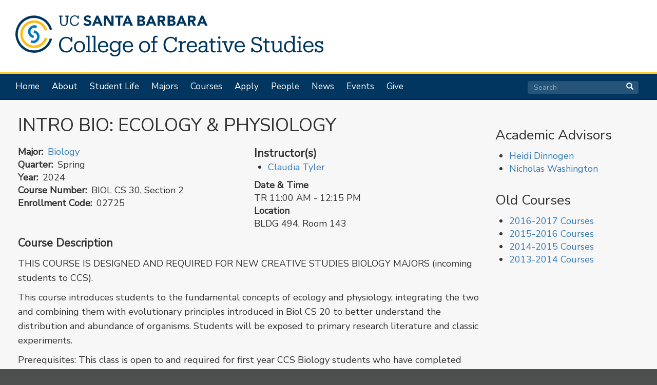

--- FILE ---
content_type: text/html; charset=UTF-8
request_url: https://ccs.ucsb.edu/courses/2024/spring/intro-bio-ecology-physiology
body_size: 5677
content:
<!DOCTYPE html>
<html  lang="en" dir="ltr" prefix="content: http://purl.org/rss/1.0/modules/content/  dc: http://purl.org/dc/terms/  foaf: http://xmlns.com/foaf/0.1/  og: http://ogp.me/ns#  rdfs: http://www.w3.org/2000/01/rdf-schema#  schema: http://schema.org/  sioc: http://rdfs.org/sioc/ns#  sioct: http://rdfs.org/sioc/types#  skos: http://www.w3.org/2004/02/skos/core#  xsd: http://www.w3.org/2001/XMLSchema# ">
  <head>
    <meta charset="utf-8" />
<script async src="https://www.googletagmanager.com/gtag/js?id=UA-104638859-1"></script>
<script>window.dataLayer = window.dataLayer || [];function gtag(){dataLayer.push(arguments)};gtag("js", new Date());gtag("set", "developer_id.dMDhkMT", true);gtag("config", "UA-104638859-1", {"groups":"default","anonymize_ip":true,"page_placeholder":"PLACEHOLDER_page_path","allow_ad_personalization_signals":false});</script>
<meta name="Generator" content="Drupal 9 (https://www.drupal.org)" />
<meta name="MobileOptimized" content="width" />
<meta name="HandheldFriendly" content="true" />
<meta name="viewport" content="width=device-width, initial-scale=1.0" />
<link rel="icon" href="/themes/sands-bs/favicon.png" type="image/png" />
<link rel="canonical" href="https://ccs.ucsb.edu/courses/2024/spring/intro-bio-ecology-physiology" />
<link rel="shortlink" href="https://ccs.ucsb.edu/node/7611" />
<script>window.a2a_config=window.a2a_config||{};a2a_config.callbacks=[];a2a_config.overlays=[];a2a_config.templates={};a2a_config.icon_color = "transparent,#cccccc";</script>

    <title>INTRO BIO: ECOLOGY &amp; PHYSIOLOGY | UCSB College of Creative Studies</title>
    <link rel="stylesheet" media="all" href="/sites/default/files/css/css_4HbNOb3kY6lX86_S1gCjaKlMmeImvkx6viAoM_IHi4I.css" />
<link rel="stylesheet" media="all" href="https://use.fontawesome.com/releases/v5.13.1/css/all.css" />
<link rel="stylesheet" media="all" href="https://use.fontawesome.com/releases/v5.13.1/css/v4-shims.css" />
<link rel="stylesheet" media="all" href="/sites/default/files/css/css_-l1W_S-F6vhDBd2Wu9lJBh-xci_wger8riZEvWEhedA.css" />
<link rel="stylesheet" media="all" href="https://cdn.jsdelivr.net/npm/bootstrap@3.4.1/dist/css/bootstrap.min.css" integrity="sha256-bZLfwXAP04zRMK2BjiO8iu9pf4FbLqX6zitd+tIvLhE=" crossorigin="anonymous" />
<link rel="stylesheet" media="all" href="https://cdn.jsdelivr.net/npm/@unicorn-fail/drupal-bootstrap-styles@0.0.2/dist/3.4.0/8.x-3.x/drupal-bootstrap.min.css" integrity="sha512-tGFFYdzcicBwsd5EPO92iUIytu9UkQR3tLMbORL9sfi/WswiHkA1O3ri9yHW+5dXk18Rd+pluMeDBrPKSwNCvw==" crossorigin="anonymous" />
<link rel="stylesheet" media="all" href="/sites/default/files/css/css_QITT9rHF5i3M1Khad8G4esODiD6sGdmFNZvG78ZPu8Y.css" />
<link rel="stylesheet" media="all" href="//fonts.googleapis.com/css?family=Nunito Sans" />

    
  </head>
  <body class="path-node page-node-type-course navbar-is-static-top has-glyphicons">
    <a href="#main-content" class="visually-hidden focusable skip-link">
      Skip to main content
    </a>
    
      <div class="dialog-off-canvas-main-canvas" data-off-canvas-main-canvas>
    
<div class="header-color">


                              <div class="container-fluid header-bg" role="heading">          
              <div class="region region-header">
          <a class="logo navbar-btn pull-left" href="/" title="Home" rel="home">
      <img src="/themes/sands-bs/logo.svg" alt="Home" />
    </a>
      
  </div>

          </div>
              
          <header class="navbar navbar-default navbar-static-top" id="navbar" role="banner" data-spy="affix" data-offset-top="140">
              <div class="container-fluid">
            <div class="navbar-header">
        
                          <button type="button" class="navbar-toggle" data-toggle="collapse" data-target="#navbar-collapse">
            <span class="sr-only">Toggle navigation</span>
            <span class="icon-bar"></span>
            <span class="icon-bar"></span>
            <span class="icon-bar"></span>
          </button>
              </div>

                    <div id="navbar-collapse" class="navbar-collapse collapse">
            <div class="region region-navigation-collapsible">
    <nav role="navigation" aria-labelledby="block-sands-bs-main-menu-menu" id="block-sands-bs-main-menu">
            <h2 class="sr-only" id="block-sands-bs-main-menu-menu">Main navigation</h2>

      
      <ul class="menu menu--main nav navbar-nav">
                      <li class="first">
                                        <a href="/" data-drupal-link-system-path="&lt;front&gt;">Home</a>
              </li>
                      <li>
                                        <a href="/about" data-drupal-link-system-path="node/51">About</a>
              </li>
                      <li>
                                        <a href="/student-life" data-drupal-link-system-path="node/4223">Student Life</a>
              </li>
                      <li>
                                        <a href="/majors" data-drupal-link-system-path="majors">Majors</a>
              </li>
                      <li>
                                        <a href="/courses" data-drupal-link-system-path="courses">Courses</a>
              </li>
                      <li>
                                        <a href="/apply" data-drupal-link-system-path="node/130">Apply</a>
              </li>
                      <li>
                                        <a href="/people" data-drupal-link-system-path="people">People</a>
              </li>
                      <li>
                                        <a href="/news" data-drupal-link-system-path="news">News</a>
              </li>
                      <li>
                                        <a href="/events" data-drupal-link-system-path="events">Events</a>
              </li>
                      <li class="last">
                                        <a href="/give" data-drupal-link-system-path="node/50">Give</a>
              </li>
        </ul>
  

  </nav>
<div class="search-block-form block block-search block-search-form-block" data-drupal-selector="search-block-form" id="block-sands-bs-search" role="search">
  
      <h2 class="visually-hidden">Search</h2>
    
      <form action="/search/node" method="get" id="search-block-form" accept-charset="UTF-8">
  <div class="form-item js-form-item form-type-search js-form-type-search form-item-keys js-form-item-keys form-no-label form-group">
      <label for="edit-keys" class="control-label sr-only">Search</label>
  
  
  <div class="input-group"><input title="Enter the terms you wish to search for." data-drupal-selector="edit-keys" class="form-search form-control" placeholder="Search" type="search" id="edit-keys" name="keys" value="" size="15" maxlength="128" data-toggle="tooltip" /><span class="input-group-btn"><button type="submit" value="Search" class="button js-form-submit form-submit btn-primary btn icon-only" name=""><span class="sr-only">Search</span><span class="icon glyphicon glyphicon-search" aria-hidden="true"></span></button></span></div>

  
  
  </div>
<div class="form-actions form-group js-form-wrapper form-wrapper" data-drupal-selector="edit-actions" id="edit-actions"></div>

</form>

  </div>

  </div>

        </div>
                    </div>
          </header>
  
</div>

                

  <div role="main" class="main-container container-fluid js-quickedit-main-content">
    <div class="row">



            
                  <section class="col-sm-9">

                
                          <a id="main-content"></a>
            <div class="region region-content">
    <div data-drupal-messages-fallback class="hidden"></div>
  <div class="node node--type-course node--view-mode-full ds-2col-stacked clearfix">

  

  <div class="group-header">
    
            <div class="field field--name-node-title field--type-ds field--label-hidden field--item"><h1>
  INTRO BIO: ECOLOGY &amp; PHYSIOLOGY
</h1>
</div>
      
  </div>

  <div class="group-left">
    
  <div class="field field--name-field-major-ref field--type-entity-reference field--label-inline">
    <div class="field--label">Major</div>
              <div class="field--item"><a href="/majors/biology" hreflang="en">Biology</a></div>
          </div>

  <div class="field field--name-field-qtr field--type-list-string field--label-inline">
    <div class="field--label">Quarter</div>
              <div class="field--item">Spring</div>
          </div>

  <div class="field field--name-field-year field--type-list-string field--label-inline">
    <div class="field--label">Year</div>
              <div class="field--item">2024</div>
          </div>

  <div class="field field--name-field-course-num field--type-string field--label-inline">
    <div class="field--label">Course Number</div>
              <div class="field--item">BIOL CS 30, Section 2</div>
          </div>

  <div class="field field--name-field-enrollment-code field--type-string field--label-inline">
    <div class="field--label">Enrollment Code</div>
              <div class="field--item">02725</div>
          </div>

  </div>

  <div class="group-right">
            <strong  class="field-label-above">Instructor(s)</strong>
  
            <ul  class="comma">
                                <li  >
      <a href="/people/faculty/tyler" hreflang="en">Claudia Tyler</a></li>
      
      </ul>
  


  <div class="field field--name-field-date-time field--type-string field--label-above">
    <div class="field--label">Date &amp; Time</div>
          <div class="field--items">
              <div class="field--item">TR 11:00 AM - 12:15 PM</div>
              </div>
      </div>

  <div class="field field--name-field-rooms field--type-string field--label-above">
    <div class="field--label">Location</div>
          <div class="field--items">
              <div class="field--item">BLDG 494, Room 143</div>
              </div>
      </div>

  </div>

  <div class="group-footer">
            <h2  class="field-label-above">Course Description</h2>
  
                  <p>THIS COURSE IS DESIGNED AND REQUIRED FOR NEW CREATIVE STUDIES BIOLOGY MAJORS (incoming students to CCS).</p><p>This course introduces students to the fundamental concepts of ecology and physiology, integrating the two and combining them with evolutionary principles introduced in Biol CS 20 to better understand the distribution and abundance of organisms. Students will be exposed to primary research literature and classic experiments.</p><p>Prerequisites: This class is open to and required for first year CCS Biology students who have completed MCDB 1A, and Bio CS 20.</p>
      
  

        <h2  class="field-label-above">Required Text</h2>
  
                  <p>Lisa A. Urry, Michael L. Cain, Steven A. Wasserman, Peter V. Minorsky, Rebecca Orr,  <em>Campbell Biology</em>, 12th edition Pearson</p>
      
  


  </div>

</div>



  </div>

              </section>

                              <aside class="col-sm-3" role="complementary">
              <div class="region region-sidebar-second">
    <section id="block-academicadvisors" class="block block-block-content block-block-content7a8c77d9-49a9-4415-90d1-4b53e10164cc clearfix">
  
      <h2 class="block-title">Academic Advisors</h2>
    

      
            <div class="field field--name-body field--type-text-with-summary field--label-hidden field--item"><ul>
	<li><a href="https://ccs.ucsb.edu/people/staff/dinnogen">Heidi Dinnogen</a></li>
	<li><a href="/people/staff/washington">Nicholas Washington</a></li>
</ul></div>
      
  </section>

<section id="block-oldcourses" class="block block-block-content block-block-contenta93ea43f-960b-4583-a978-57f6d7729a42 clearfix">
  
      <h2 class="block-title">Old Courses</h2>
    

      
            <div class="field field--name-body field--type-text-with-summary field--label-hidden field--item"><ul>
	<li><a href="/sites/default/files/2017-08/2016-2017-courses-all.pdf">2016-2017 Courses</a></li>
	<li><a href="/sites/default/files/2017-08/2015-2016-courses-all.pdf">2015-2016 Courses</a></li>
	<li><a href="/sites/default/files/2017-08/2014-2015-courses-all.pdf">2014-2015 Courses</a></li>
	<li><a href="/sites/default/files/2017-08/2013-2014-courses-all.pdf">2013-2014 Courses</a></li>
</ul></div>
      
  </section>


  </div>

          </aside>
                  </div>
  </div>

<footer class="container-fluid footer" role="contentinfo">


<div class="footer-col-bg">
<div class="footer-3-col">

          <div class="region region-footer-col-1">
    <section id="block-socialmedia" class="block block-block-content block-block-content61a2955b-9fc0-40f0-8731-dad263ff0c89 clearfix">
  
    

      
            <div class="field field--name-body field--type-text-with-summary field--label-hidden field--item"><div class="social-icons">
<a href="https://www.facebook.com/collegeofcreativestudies" aria-label="CCS Facebook Page"><i class="fa fa-facebook-square" aria-hidden="true"></i></a>
<a href="https://twitter.com/UCSB_CCS" aria-label="CCS Twitter Page"><i class="fa fa-twitter-square" aria-hidden="true"></i></a>
<a href="https://www.instagram.com/ucsb_ccs/" aria-label="CCS Instagram Page"><i class="fa fa-instagram" aria-hidden="true"></i></a>
<a href="https://www.youtube.com/channel/UCIqml60gVdGZOW8LoQooECg" aria-label="CCS Youtube Page"><i class="fa fa-youtube-square" aria-hidden="true"></i></a>
</div>

<div class="fa-icons-footer">
<ul>
<li><a href="/forms/mailing-list"><i class="fa fa-paper-plane"></i> Newsletter Mailing List</a></li>
<li><a href="/community"><i class="fa fa-users"></i> CCS Community</a></li>
<li><a target="_blank" href="https://www.ucsb.edu/COVID-19-information"><i class="fa fa-virus"></i> COVID-19 Information</a></li>

</ul>
</div></div>
      
  </section>


  </div>

  
          <div class="region region-footer-col-2">
    <section id="block-contactus" class="block block-block-content block-block-contentf3d9db44-c3c1-4014-adb8-91fa0cc8c1b8 clearfix">
  
    

      
            <div class="field field--name-body field--type-text-with-summary field--label-hidden field--item"><div class="fa-icons-footer">
<ul>
<li><a href="tel:+18058934146"><i class="fa fa-phone" aria-hidden="true" title="Phone"></i><span class="sr-only">Phone:</span> 805-893-4146</a></li>
<li><a href="mailto:info@ccs.ucsb.edu"><i class="fa fa-envelope" aria-hidden="true" title="Email"></i><span class="sr-only">Email:</span> info@ccs.ucsb.edu</a></li>
<li><a href="/visiting"><i class="fa fa-university"></i> Visit CCS</a></li>
<li><a href="/give"><i class="fa fa-handshake-o"></i> Give to CCS</a></li>
<li><a href="/support"><i class="fa fa-chart-line"></i> Support Services</a></li>
</ul>
</div>
</div>
      
  </section>


  </div>

  
          <div class="region region-footer-col-3">
    <section id="block-websiteinformation" class="block block-block-content block-block-content06634a51-4f1b-4f64-8530-bec39965c658 clearfix">
  
    

      
            <div class="field field--name-body field--type-text-with-summary field--label-hidden field--item"><div class="fa-icons-footer">
<ul>
<li><a href="/info"><i class="fa fa-info-circle" aria-hidden="true"></i> Information</a></li>
<li><a href="http://www.policy.ucsb.edu/terms-of-use"><i class="fa fa-gavel" aria-hidden="true"></i> Terms of Use</a></li>
<li><a href="http://www.policy.ucsb.edu/privacy-notification"><i class="fa fa-user" aria-hidden="true"></i> Privacy</a></li>
<li><a href="/user/login"><i class="fa fa-sign-in" aria-hidden="true"></i> Login</a></li>
</ul>
</div>
      
  </section>


  </div>

  
</div>
</div>


<div class="footer-bottom">

          <div class="region region-footer">
    <section id="block-campusfooter" class="block block-block-content block-block-content2ea27a97-864b-4966-8a3a-6ab30f05c3fb clearfix">
  
    

      
            <div class="field field--name-body field--type-text-with-summary field--label-hidden field--item"><p>UCSB College of Creative Studies • University of California, Santa Barbara<br />
Copyright © 2025 Regents of the University of California</p></div>
      
  </section>


  </div>

  </div>

</footer>
  </div>

    
    <script type="application/json" data-drupal-selector="drupal-settings-json">{"path":{"baseUrl":"\/","scriptPath":null,"pathPrefix":"","currentPath":"node\/7611","currentPathIsAdmin":false,"isFront":false,"currentLanguage":"en"},"pluralDelimiter":"\u0003","suppressDeprecationErrors":true,"google_analytics":{"account":"UA-104638859-1","trackOutbound":true,"trackMailto":true,"trackTel":true,"trackDownload":true,"trackDownloadExtensions":"7z|aac|arc|arj|asf|asx|avi|bin|csv|doc(x|m)?|dot(x|m)?|exe|flv|gif|gz|gzip|hqx|jar|jpe?g|js|mp(2|3|4|e?g)|mov(ie)?|msi|msp|pdf|phps|png|ppt(x|m)?|pot(x|m)?|pps(x|m)?|ppam|sld(x|m)?|thmx|qtm?|ra(m|r)?|sea|sit|tar|tgz|torrent|txt|wav|wma|wmv|wpd|xls(x|m|b)?|xlt(x|m)|xlam|xml|z|zip","trackColorbox":true},"bootstrap":{"forms_has_error_value_toggle":1,"tooltip_enabled":1,"tooltip_animation":1,"tooltip_container":"body","tooltip_delay":"0","tooltip_html":0,"tooltip_placement":"auto left","tooltip_selector":"","tooltip_trigger":"hover"},"ajaxTrustedUrl":{"\/search\/node":true},"user":{"uid":0,"permissionsHash":"6c5f93ac47cde7ad6483d62d637aa8ef643d03a717f5dc32581a8dd573e41c6b"}}</script>
<script src="/sites/default/files/js/js_xDfshaIVJAkEpNPHktf-m3jdq_3eAwJhqoIR0Pm4uuQ.js"></script>
<script src="https://static.addtoany.com/menu/page.js" async></script>
<script src="/sites/default/files/js/js_7g90xh_VkSuqS_2e8ygui-0YxcDG0QeLZWY_kCeYCi8.js"></script>
<script src="https://cdn.jsdelivr.net/npm/bootstrap@3.4.1/dist/js/bootstrap.min.js" integrity="sha256-nuL8/2cJ5NDSSwnKD8VqreErSWHtnEP9E7AySL+1ev4=" crossorigin="anonymous"></script>
<script src="/sites/default/files/js/js_apasDo4llXa-ox1EwI5HmIEYK9ltHLJffzLWxj-CPaM.js"></script>

  </body>
</html>
